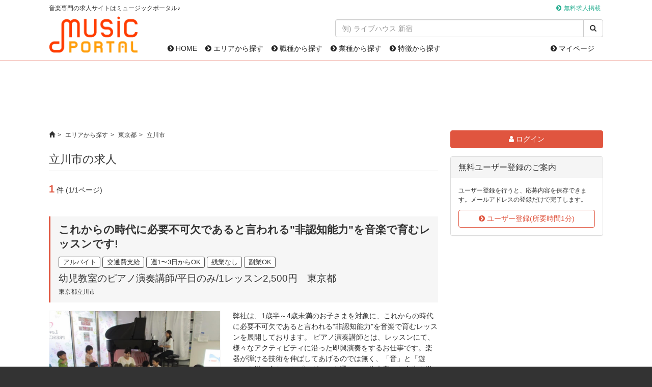

--- FILE ---
content_type: text/html; charset=utf-8
request_url: https://musicportal.jp/areas/tokyo/132021
body_size: 11534
content:
<!DOCTYPE html><html lang="ja"><head><meta charset="UTF-8" /><link rel="apple-touch-icon" sizes="180x180" href="/apple-touch-icon.png"><link rel="icon" type="image/png" href="/favicon-32x32.png" sizes="32x32"><link rel="icon" type="image/png" href="/favicon-16x16.png" sizes="16x16"><link rel="manifest" href="/manifest.json"><meta name="theme-color" content="#ffffff"><title>立川市の求人｜ミュージックポータル</title><link href="/css/font-awesome.min.css" rel="stylesheet" /><link rel="stylesheet" media="all" href="/assets/public_static-9af0cb9e4c9f2377bb924b6f6b0c1e934b77926561272bbc1cea05813b289722.css" /><script src="/assets/application-368e7b1c761079c59d03438535bb9e2e5b2085ac23c520197d18a25edf59f244.js"></script><meta name="csrf-param" content="authenticity_token" />
<meta name="csrf-token" content="fp82teR55VBOQcdpJWnF4p3AoxQwVF3YoWxZUp4guZAJh9fZ4WtXUuUWwXUiM+tdoPlWo3MveFRqbfnim4yY4w==" /><script async src="https://www.googletagmanager.com/gtag/js?id=UA-789034-7"></script><script>window.dataLayer = window.dataLayer || [];
function gtag(){dataLayer.push(arguments);}
gtag('js', new Date());
gtag('config', 'UA-789034-7');</script><script async src="//pagead2.googlesyndication.com/pagead/js/adsbygoogle.js"></script><script>(adsbygoogle = window.adsbygoogle || []).push({google_ad_client: "ca-pub-6349901187324782",enable_page_level_ads: true});</script></head><body><div id="header"><div id="headerTop"><div class="container"><p class="small outline">音楽専門の求人サイトはミュージックポータル♪</p><ul class="list-inline small menu"><li><a href="/business-services">無料求人掲載</a></li></ul></div></div><div class="container"><div class="row"><div class="col-xs-5 brand-wrapper"><a href="/"><img class="brand" alt="ミュージックポータル" src="/assets/logo-917c1a85156404226d5bc486bac567b047c8869c13823cb4381195805a08fef4.png" /></a></div><div class="col-xs-19"><div class="row"><div class="col-xs-15 col-xs-offset-9"><form action="/google_search" accept-charset="UTF-8" method="get"><div class="input-group"><input type="text" name="k" id="k" class="form-control" placeholder="例) ライブハウス 新宿" /><span class="input-group-btn"><button type="submit" class="btn btn-default"><i class="fa fa-search"></i></button></span></div></form></div><div class="col-xs-24"><nav class="navbar navbar-default"><ul class="nav navbar-nav"><li><a href="/"><i class="fa fa-chevron-circle-right"></i> HOME</a></li><li><a href="/areas"><i class="fa fa-chevron-circle-right"></i> エリアから探す</a></li><li><a href="/job-categories"><i class="fa fa-chevron-circle-right"></i> 職種から探す</a></li><li><a href="/industries"><i class="fa fa-chevron-circle-right"></i> 業種から探す</a></li><li><a href="/features"><i class="fa fa-chevron-circle-right"></i> 特徴から探す</a></li></ul><ul class="nav navbar-nav navbar-right"><li><a href="/mypage"><i class="fa fa-chevron-circle-right"></i> マイページ</a></li></ul></nav></div></div></div></div></div></div><div class="container" id="main"><div class="unit text-center"><script async src="https://pagead2.googlesyndication.com/pagead/js/adsbygoogle.js"></script><ins class="adsbygoogle" style="display:inline-block;width:728px;height:90px" data-ad-client="ca-pub-6349901187324782" data-ad-slot="2660866280"></ins><script>(adsbygoogle = window.adsbygoogle || []).push({});</script></div><main role="main"><div class="row"><div class="col-xs-17"><div class="small" id="breadcrumbs"><ol class="breadcrumb"><li><a href="/"><span class="glyphicon glyphicon-home"></span></a></li><li><a href="/areas">エリアから探す</a></li><li><a href="/areas/tokyo">東京都</a></li><li class="active">立川市</li></ol></div><h1>立川市の求人</h1><div class="section"><span class="lead text-main"><strong>1</strong></span> 件 (1/1ページ)</div><div class="job-list"><div class="section"><div class="unit header"><h2><strong><a class="text-default" href="/jobs/945">これからの時代に必要不可欠であると言われる&quot;非認知能力&quot;を音楽で育むレッスンです!</a></strong></h2><div class="marks"><span class="mark">アルバイト</span> <span class="mark">交通費支給</span> <span class="mark">週1〜3日からOK</span> <span class="mark">残業なし</span> <span class="mark">副業OK</span></div><h3><a class="text-default" href="/jobs/945">幼児教室のピアノ演奏講師/平日のみ/1レッスン2,500円　東京都</a></h3><div class="small">東京都立川市</div></div><div class="unit"><div class="row"><div class="col-xs-11"><a href="/jobs/945"><img class="img-responsive photo" src="/upload/production/company_images/images/433/small/1595148186.png" alt="1595148186" /></a></div><div class="col-xs-13">弊社は、1歳半～4歳未満のお子さまを対象に、これからの時代に必要不可欠であると言われる&quot;非認知能力&quot;を音楽で育むレッスンを展開しております。
ピアノ演奏講師とは、レッスンにて、様々なアクティビティに沿った即興演奏をするお仕事です。楽器が弾ける技術を伸ばしてあげるのでは無く、「音」と「遊び」を掛け合わせたプログラムを通して、将来豊かな人生を送ることができるよう子どもたち1人ひとりの人間としての心や能力を育てていきます。 
貴方の持っている素晴らしい演奏技術と音楽に関わる知識や経験を、未来を担う子どもたちのために是非、活かしてみませんか。
音楽が好き!子どもが好き!という方、まずはお気軽にお問い合わせください!
皆様のご応募お待ちしております。</div></div></div><div class="unit"><div class="row"><div class="col-xs-24"><h3><a class="text-default" href="/jobs/945">株式会社Strain</a></h3><div class="small">東京都港区浜松町2丁目2番15号 浜松町ダイヤビル2F</div></div></div></div><div class="unit text-right"> <a class="btn btn-primary" href="/jobs/945"><i class="fa fa-chevron-circle-right"></i> 詳細を見る</a></div></div></div><div class="text-center"></div><div class="well"><h2 class="filter">立川市の求人を絞り込む</h2><h3>仕事キーワード</h3><ul class="list-inline category"><li><a href="/jobs?q%5Bindustries_name_eq%5D=%E3%82%B9%E3%82%AF%E3%83%BC%E3%83%AB%E3%83%BB%E6%95%99%E8%82%B2&amp;q%5Bmunicipality_name_eq%5D=%E7%AB%8B%E5%B7%9D%E5%B8%82&amp;q%5Bprefecture_name_eq%5D=%E6%9D%B1%E4%BA%AC%E9%83%BD">スクール・教育</a></li><li><a href="/jobs?q%5Bjob_categories_name_eq%5D=%E8%AC%9B%E5%B8%AB%E3%83%BB%E6%95%99%E5%93%A1&amp;q%5Bmunicipality_name_eq%5D=%E7%AB%8B%E5%B7%9D%E5%B8%82&amp;q%5Bprefecture_name_eq%5D=%E6%9D%B1%E4%BA%AC%E9%83%BD">講師・教員</a></li></ul><h3>特徴キーワード</h3><ul class="list-inline category"><li><a href="/jobs?q%5Bjob_type_name_eq%5D=%E3%82%A2%E3%83%AB%E3%83%90%E3%82%A4%E3%83%88&amp;q%5Bmunicipality_name_eq%5D=%E7%AB%8B%E5%B7%9D%E5%B8%82&amp;q%5Bprefecture_name_eq%5D=%E6%9D%B1%E4%BA%AC%E9%83%BD">アルバイト</a></li><li><a href="/jobs?q%5Bfeatures_name_eq%5D=%E4%BA%A4%E9%80%9A%E8%B2%BB%E6%94%AF%E7%B5%A6&amp;q%5Bmunicipality_name_eq%5D=%E7%AB%8B%E5%B7%9D%E5%B8%82&amp;q%5Bprefecture_name_eq%5D=%E6%9D%B1%E4%BA%AC%E9%83%BD">交通費支給</a></li><li><a href="/jobs?q%5Bfeatures_name_eq%5D=%E6%99%82%E9%96%93%E3%83%BB%E6%9B%9C%E6%97%A5%E5%BF%9C%E7%9B%B8%E8%AB%87&amp;q%5Bmunicipality_name_eq%5D=%E7%AB%8B%E5%B7%9D%E5%B8%82&amp;q%5Bprefecture_name_eq%5D=%E6%9D%B1%E4%BA%AC%E9%83%BD">時間・曜日応相談</a></li><li><a href="/jobs?q%5Bfeatures_name_eq%5D=%E9%80%B11%E3%80%9C3%E6%97%A5%E3%81%8B%E3%82%89OK&amp;q%5Bmunicipality_name_eq%5D=%E7%AB%8B%E5%B7%9D%E5%B8%82&amp;q%5Bprefecture_name_eq%5D=%E6%9D%B1%E4%BA%AC%E9%83%BD">週1〜3日からOK</a></li><li><a href="/jobs?q%5Bfeatures_name_eq%5D=%E6%AE%8B%E6%A5%AD%E3%81%AA%E3%81%97&amp;q%5Bmunicipality_name_eq%5D=%E7%AB%8B%E5%B7%9D%E5%B8%82&amp;q%5Bprefecture_name_eq%5D=%E6%9D%B1%E4%BA%AC%E9%83%BD">残業なし</a></li><li><a href="/jobs?q%5Bfeatures_name_eq%5D=%E5%89%AF%E6%A5%ADOK&amp;q%5Bmunicipality_name_eq%5D=%E7%AB%8B%E5%B7%9D%E5%B8%82&amp;q%5Bprefecture_name_eq%5D=%E6%9D%B1%E4%BA%AC%E9%83%BD">副業OK</a></li></ul></div></div><div class="col-xs-7 sticky_sidebar"><div class="unit"><div class="unit"><a class="btn btn-primary btn-block" href="/mypage/login"><i class="fa fa-user"></i> ログイン</a></div><div class="panel panel-default"><div class="panel-heading"><h2 class="panel-title">無料ユーザー登録のご案内</h2></div><div class="panel-body"><p class="small">ユーザー登録を行うと、応募内容を保存できます。メールアドレスの登録だけで完了します。</p><a class="btn btn-info btn-block" href="/mypage/sign_up"><i class="fa fa-chevron-circle-right"></i> ユーザー登録(所要時間1分)</a></div></div></div><div class="unit text-center"><script async src="https://pagead2.googlesyndication.com/pagead/js/adsbygoogle.js?client=ca-pub-6349901187324782" crossorigin="anonymous"></script><ins class="adsbygoogle" style="display:block" data-ad-client="ca-pub-6349901187324782" data-ad-slot="6847707354" data-ad-format="auto" data-full-width-responsive="true"></ins><script>(adsbygoogle = window.adsbygoogle || []).push({});</script></div></div></div></main><div class="section"><script async src="//pagead2.googlesyndication.com/pagead/js/adsbygoogle.js"></script><ins class="adsbygoogle" style="display:block" data-ad-format="autorelaxed" data-ad-client="ca-pub-6349901187324782" data-ad-slot="7929542281" data-matched-content-rows-num="2" data-matched-content-columns-num="4" data-matched-content-ui-type="image_stacked"></ins><script>(adsbygoogle = window.adsbygoogle || []).push({});</script></div><div class="section"><script async src="https://pagead2.googlesyndication.com/pagead/js/adsbygoogle.js?client=ca-pub-6349901187324782" crossorigin="anonymous"></script><ins class="adsbygoogle" style="display:block" data-ad-client="ca-pub-6349901187324782" data-ad-slot="7909824815" data-ad-format="auto" data-full-width-responsive="true"></ins><script>(adsbygoogle = window.adsbygoogle || []).push({});</script></div><div class="section well"><form action="/google_search" accept-charset="UTF-8" method="get"><div class="input-group"><input type="text" name="k" id="k" class="form-control" placeholder="例) ライブハウス 新宿" /><span class="input-group-btn"><button type="submit" class="btn btn-default"><i class="fa fa-search"></i></button></span></div></form></div></div><div id="footer"><footer><div class="container"><div id="footerNavi"><ul class="list-inline small"><li><a href="/">HOME</a></li><li><a href="/areas">エリアから探す</a></li><li><a href="/job-categories">職種から探す</a></li><li><a href="/industries">業種から探す</a></li><li><a href="/features">特徴から探す</a></li><li><a href="/mypage">マイページ</a></li><li><a href="/mypage/sign_up">ユーザー登録</a></li><li><a href="/faq">よくある質問</a></li><li><a href="/privacy">プライバシーポリシー</a></li><li><a href="/user-policy">利用規約</a></li><li><a href="/about-us">運営会社</a></li><li><a href="/sitemap">サイトマップ</a></li><li><a href="/business-services">法人向けサービス</a></li></ul><div class="text-center"><p class="small">Copyright &copy; MUSICPORTAL Corp. All rights reserved.</p></div></div></div></footer></div></body></html>

--- FILE ---
content_type: text/html; charset=utf-8
request_url: https://www.google.com/recaptcha/api2/aframe
body_size: 266
content:
<!DOCTYPE HTML><html><head><meta http-equiv="content-type" content="text/html; charset=UTF-8"></head><body><script nonce="cQ00HYansl-wqZIHFiIV8A">/** Anti-fraud and anti-abuse applications only. See google.com/recaptcha */ try{var clients={'sodar':'https://pagead2.googlesyndication.com/pagead/sodar?'};window.addEventListener("message",function(a){try{if(a.source===window.parent){var b=JSON.parse(a.data);var c=clients[b['id']];if(c){var d=document.createElement('img');d.src=c+b['params']+'&rc='+(localStorage.getItem("rc::a")?sessionStorage.getItem("rc::b"):"");window.document.body.appendChild(d);sessionStorage.setItem("rc::e",parseInt(sessionStorage.getItem("rc::e")||0)+1);localStorage.setItem("rc::h",'1768838254843');}}}catch(b){}});window.parent.postMessage("_grecaptcha_ready", "*");}catch(b){}</script></body></html>